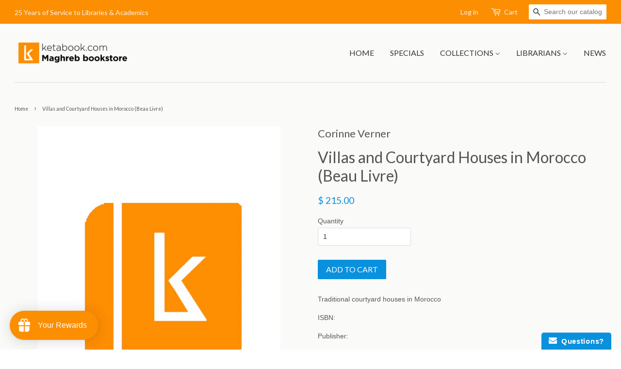

--- FILE ---
content_type: application/javascript
request_url: https://www.improvedcontactform.com/ws/loader/?shop=ketabook.myshopify.com
body_size: 548
content:
if (typeof window.wsg_options === 'undefined' || window.wsg_options.length == 0) {
window.wsg_has_premium = false;
window.wsg_options = [{"id":"38637127920a4939c03779f69ff07d05","bgcolor":"#F5F5F5","textcolor":"#000000","buttoncolor":"#0991DE","buttontextcolor":"#FFFFFF","bgimg":"","bgtransparency":"50","showbranding":"true","title":"How can we help? ","intro":"<p>Please use this form for any inquiry. We will get back to you as soon as possible!<\/p>\r\n","buttonlabel":"Send it !","thankyou":"<p>Your message has been sent. Thank you!<\/p>\r\n","tabposition":"bottomright","tabtext":"Questions?","tabcolor":"#0991de","tabtextcolor":"#FFFFFF","tabicon":"show","trigger":"tab","delay":"5","percent":"70","selector":"","page_rule_select":["show"],"page_rule":[""],"location_rule_select":["show"],"location_rule":[""],"referrer_rule_select":["show"],"referrer_rule":[""],"showdesktop":"true","showmobile":"true","show":"every","showmax":"1","showper":"day","sendemail":"true","emailto":"info@ketabook.com","autoresponder_from":"","autoresponder_subject":"","autoresponder_message":"","mailchimp_list":"","constantcontact_list":"","widgetname":"Contact Form","question_0":"","question_1":"","question_99":"","questions":[{"type":"text","label":"Name","name":"question_0"},{"type":"email","label":"Email","name":"question_1"},{"type":"subject","label":"Subject","name":"question_2"},{"type":"disabled","label":"Phone Number:","name":"question_3"},{"type":"disabled","label":"","name":"question_4"},{"type":"disabled","label":"","name":"question_5"},{"type":"textarea","label":"Message","name":"question_99"}],"needs_premium":"","type":"contact"}];
window.wsg_location = 'Columbus, Ohio, United States';
window.wsg_country = 'US';
window.wsg_icf = {"id":"38637127920a4939c03779f69ff07d05","bgcolor":"#F5F5F5","textcolor":"#000000","buttoncolor":"#0991DE","buttontextcolor":"#FFFFFF","bgimg":"","bgtransparency":"50","showbranding":"true","title":"How can we help? ","intro":"<p>Please use this form for any inquiry. We will get back to you as soon as possible!<\/p>\r\n","buttonlabel":"Send it !","thankyou":"<p>Your message has been sent. Thank you!<\/p>\r\n","tabposition":"bottomright","tabtext":"Questions?","tabcolor":"#0991de","tabtextcolor":"#FFFFFF","tabicon":"show","trigger":"tab","delay":"5","percent":"70","selector":"","page_rule_select":["show"],"page_rule":[""],"location_rule_select":["show"],"location_rule":[""],"referrer_rule_select":["show"],"referrer_rule":[""],"showdesktop":"true","showmobile":"true","show":"every","showmax":"1","showper":"day","sendemail":"true","emailto":"info@ketabook.com","autoresponder_from":"","autoresponder_subject":"","autoresponder_message":"","mailchimp_list":"","constantcontact_list":"","widgetname":"Contact Form","question_0":"","question_1":"","question_99":"","questions":[{"type":"text","label":"Name","name":"question_0"},{"type":"email","label":"Email","name":"question_1"},{"type":"subject","label":"Subject","name":"question_2"},{"type":"disabled","label":"Phone Number:","name":"question_3"},{"type":"disabled","label":"","name":"question_4"},{"type":"disabled","label":"","name":"question_5"},{"type":"textarea","label":"Message","name":"question_99"}],"needs_premium":"","type":"contact"};
window.wsg_brand_url = 'https://apps.shopify.com/improved-contact-form';
window.wsg_brand_name = 'Improved Contact Form';

}

--- FILE ---
content_type: text/javascript
request_url: https://www.ketabook.com/cdn/shop/t/4/assets/slider.js?v=42062037865220963991734733744
body_size: -352
content:
window.timberSlider=window.timberSlider||{},timberSlider.cacheSelectors=function(){timberSlider.cache={$slider:$(".flexslider")}},timberSlider.init=function(){timberSlider.cacheSelectors(),timberSlider.sliders()},timberSlider.sliders=function(){var $slider=timberSlider.cache.$slider,sliderArgs={animation:"fade",animationSpeed:500,pauseOnHover:!0,keyboard:!1,slideshow:!0,slideshowSpeed:5e3,controlNav:!0,smoothHeight:!0};$slider.length&&($slider.find("li").length===1&&(sliderArgs.slideshow=!1,sliderArgs.slideshowSpeed=0,sliderArgs.controlNav=!1,sliderArgs.directionNav=!1),$slider.flexslider(sliderArgs))},$(window).on("load",function(){timberSlider.init()});
//# sourceMappingURL=/cdn/shop/t/4/assets/slider.js.map?v=42062037865220963991734733744
